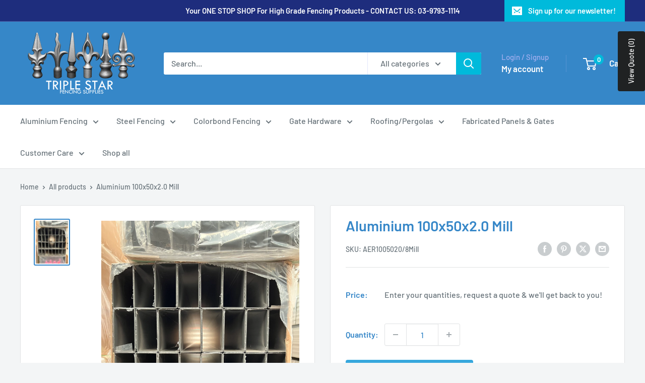

--- FILE ---
content_type: text/javascript
request_url: https://www.triplestar.com.au/cdn/shop/t/7/assets/custom.js?v=102476495355921946141721617382
body_size: -536
content:
//# sourceMappingURL=/cdn/shop/t/7/assets/custom.js.map?v=102476495355921946141721617382
